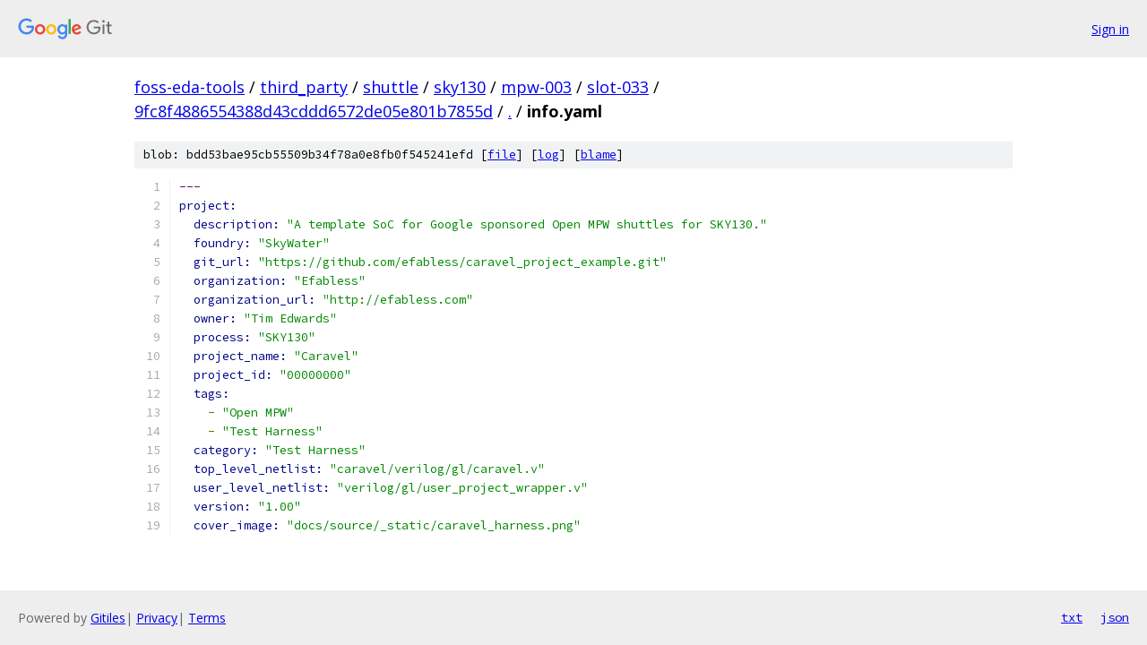

--- FILE ---
content_type: text/html; charset=utf-8
request_url: https://foss-eda-tools.googlesource.com/third_party/shuttle/sky130/mpw-003/slot-033/+/9fc8f4886554388d43cddd6572de05e801b7855d/info.yaml
body_size: 1408
content:
<!DOCTYPE html><html lang="en"><head><meta charset="utf-8"><meta name="viewport" content="width=device-width, initial-scale=1"><title>info.yaml - third_party/shuttle/sky130/mpw-003/slot-033 - Git at Google</title><link rel="stylesheet" type="text/css" href="/+static/base.css"><link rel="stylesheet" type="text/css" href="/+static/prettify/prettify.css"><!-- default customHeadTagPart --></head><body class="Site"><header class="Site-header"><div class="Header"><a class="Header-image" href="/"><img src="//www.gstatic.com/images/branding/lockups/2x/lockup_git_color_108x24dp.png" width="108" height="24" alt="Google Git"></a><div class="Header-menu"> <a class="Header-menuItem" href="https://accounts.google.com/AccountChooser?faa=1&amp;continue=https://foss-eda-tools.googlesource.com/login/third_party/shuttle/sky130/mpw-003/slot-033/%2B/9fc8f4886554388d43cddd6572de05e801b7855d/info.yaml">Sign in</a> </div></div></header><div class="Site-content"><div class="Container "><div class="Breadcrumbs"><a class="Breadcrumbs-crumb" href="/?format=HTML">foss-eda-tools</a> / <a class="Breadcrumbs-crumb" href="/third_party/">third_party</a> / <a class="Breadcrumbs-crumb" href="/third_party/shuttle/">shuttle</a> / <a class="Breadcrumbs-crumb" href="/third_party/shuttle/sky130/">sky130</a> / <a class="Breadcrumbs-crumb" href="/third_party/shuttle/sky130/mpw-003/">mpw-003</a> / <a class="Breadcrumbs-crumb" href="/third_party/shuttle/sky130/mpw-003/slot-033/">slot-033</a> / <a class="Breadcrumbs-crumb" href="/third_party/shuttle/sky130/mpw-003/slot-033/+/9fc8f4886554388d43cddd6572de05e801b7855d">9fc8f4886554388d43cddd6572de05e801b7855d</a> / <a class="Breadcrumbs-crumb" href="/third_party/shuttle/sky130/mpw-003/slot-033/+/9fc8f4886554388d43cddd6572de05e801b7855d/">.</a> / <span class="Breadcrumbs-crumb">info.yaml</span></div><div class="u-sha1 u-monospace BlobSha1">blob: bdd53bae95cb55509b34f78a0e8fb0f545241efd [<a href="/third_party/shuttle/sky130/mpw-003/slot-033/+/9fc8f4886554388d43cddd6572de05e801b7855d/info.yaml">file</a>] [<a href="/third_party/shuttle/sky130/mpw-003/slot-033/+log/9fc8f4886554388d43cddd6572de05e801b7855d/info.yaml">log</a>] [<a href="/third_party/shuttle/sky130/mpw-003/slot-033/+blame/9fc8f4886554388d43cddd6572de05e801b7855d/info.yaml">blame</a>]</div><table class="FileContents"><tr class="u-pre u-monospace FileContents-line"><td class="u-lineNum u-noSelect FileContents-lineNum" data-line-number="1"></td><td class="FileContents-lineContents" id="1"><span class="dec">---</span></td></tr><tr class="u-pre u-monospace FileContents-line"><td class="u-lineNum u-noSelect FileContents-lineNum" data-line-number="2"></td><td class="FileContents-lineContents" id="2"><span class="kwd">project:</span></td></tr><tr class="u-pre u-monospace FileContents-line"><td class="u-lineNum u-noSelect FileContents-lineNum" data-line-number="3"></td><td class="FileContents-lineContents" id="3"><span class="pln">  </span><span class="kwd">description: </span><span class="str">&quot;A template SoC for Google sponsored Open MPW shuttles for SKY130.&quot;</span></td></tr><tr class="u-pre u-monospace FileContents-line"><td class="u-lineNum u-noSelect FileContents-lineNum" data-line-number="4"></td><td class="FileContents-lineContents" id="4"><span class="pln">  </span><span class="kwd">foundry: </span><span class="str">&quot;SkyWater&quot;</span></td></tr><tr class="u-pre u-monospace FileContents-line"><td class="u-lineNum u-noSelect FileContents-lineNum" data-line-number="5"></td><td class="FileContents-lineContents" id="5"><span class="pln">  </span><span class="kwd">git_url: </span><span class="str">&quot;https://github.com/efabless/caravel_project_example.git&quot;</span></td></tr><tr class="u-pre u-monospace FileContents-line"><td class="u-lineNum u-noSelect FileContents-lineNum" data-line-number="6"></td><td class="FileContents-lineContents" id="6"><span class="pln">  </span><span class="kwd">organization: </span><span class="str">&quot;Efabless&quot;</span></td></tr><tr class="u-pre u-monospace FileContents-line"><td class="u-lineNum u-noSelect FileContents-lineNum" data-line-number="7"></td><td class="FileContents-lineContents" id="7"><span class="pln">  </span><span class="kwd">organization_url: </span><span class="str">&quot;http://efabless.com&quot;</span></td></tr><tr class="u-pre u-monospace FileContents-line"><td class="u-lineNum u-noSelect FileContents-lineNum" data-line-number="8"></td><td class="FileContents-lineContents" id="8"><span class="pln">  </span><span class="kwd">owner: </span><span class="str">&quot;Tim Edwards&quot;</span></td></tr><tr class="u-pre u-monospace FileContents-line"><td class="u-lineNum u-noSelect FileContents-lineNum" data-line-number="9"></td><td class="FileContents-lineContents" id="9"><span class="pln">  </span><span class="kwd">process: </span><span class="str">&quot;SKY130&quot;</span></td></tr><tr class="u-pre u-monospace FileContents-line"><td class="u-lineNum u-noSelect FileContents-lineNum" data-line-number="10"></td><td class="FileContents-lineContents" id="10"><span class="pln">  </span><span class="kwd">project_name: </span><span class="str">&quot;Caravel&quot;</span></td></tr><tr class="u-pre u-monospace FileContents-line"><td class="u-lineNum u-noSelect FileContents-lineNum" data-line-number="11"></td><td class="FileContents-lineContents" id="11"><span class="pln">  </span><span class="kwd">project_id: </span><span class="str">&quot;00000000&quot;</span></td></tr><tr class="u-pre u-monospace FileContents-line"><td class="u-lineNum u-noSelect FileContents-lineNum" data-line-number="12"></td><td class="FileContents-lineContents" id="12"><span class="pln">  </span><span class="kwd">tags:</span></td></tr><tr class="u-pre u-monospace FileContents-line"><td class="u-lineNum u-noSelect FileContents-lineNum" data-line-number="13"></td><td class="FileContents-lineContents" id="13"><span class="pln">    </span><span class="pun">-</span><span class="pln"> </span><span class="str">&quot;Open MPW&quot;</span></td></tr><tr class="u-pre u-monospace FileContents-line"><td class="u-lineNum u-noSelect FileContents-lineNum" data-line-number="14"></td><td class="FileContents-lineContents" id="14"><span class="pln">    </span><span class="pun">-</span><span class="pln"> </span><span class="str">&quot;Test Harness&quot;</span></td></tr><tr class="u-pre u-monospace FileContents-line"><td class="u-lineNum u-noSelect FileContents-lineNum" data-line-number="15"></td><td class="FileContents-lineContents" id="15"><span class="pln">  </span><span class="kwd">category: </span><span class="str">&quot;Test Harness&quot;</span></td></tr><tr class="u-pre u-monospace FileContents-line"><td class="u-lineNum u-noSelect FileContents-lineNum" data-line-number="16"></td><td class="FileContents-lineContents" id="16"><span class="pln">  </span><span class="kwd">top_level_netlist: </span><span class="str">&quot;caravel/verilog/gl/caravel.v&quot;</span></td></tr><tr class="u-pre u-monospace FileContents-line"><td class="u-lineNum u-noSelect FileContents-lineNum" data-line-number="17"></td><td class="FileContents-lineContents" id="17"><span class="pln">  </span><span class="kwd">user_level_netlist: </span><span class="str">&quot;verilog/gl/user_project_wrapper.v&quot;</span></td></tr><tr class="u-pre u-monospace FileContents-line"><td class="u-lineNum u-noSelect FileContents-lineNum" data-line-number="18"></td><td class="FileContents-lineContents" id="18"><span class="pln">  </span><span class="kwd">version: </span><span class="str">&quot;1.00&quot;</span></td></tr><tr class="u-pre u-monospace FileContents-line"><td class="u-lineNum u-noSelect FileContents-lineNum" data-line-number="19"></td><td class="FileContents-lineContents" id="19"><span class="pln">  </span><span class="kwd">cover_image: </span><span class="str">&quot;docs/source/_static/caravel_harness.png&quot;</span></td></tr></table><script nonce="XACMk1sb1nrKaZXvRev6cA">for (let lineNumEl of document.querySelectorAll('td.u-lineNum')) {lineNumEl.onclick = () => {window.location.hash = `#${lineNumEl.getAttribute('data-line-number')}`;};}</script></div> <!-- Container --></div> <!-- Site-content --><footer class="Site-footer"><div class="Footer"><span class="Footer-poweredBy">Powered by <a href="https://gerrit.googlesource.com/gitiles/">Gitiles</a>| <a href="https://policies.google.com/privacy">Privacy</a>| <a href="https://policies.google.com/terms">Terms</a></span><span class="Footer-formats"><a class="u-monospace Footer-formatsItem" href="?format=TEXT">txt</a> <a class="u-monospace Footer-formatsItem" href="?format=JSON">json</a></span></div></footer></body></html>